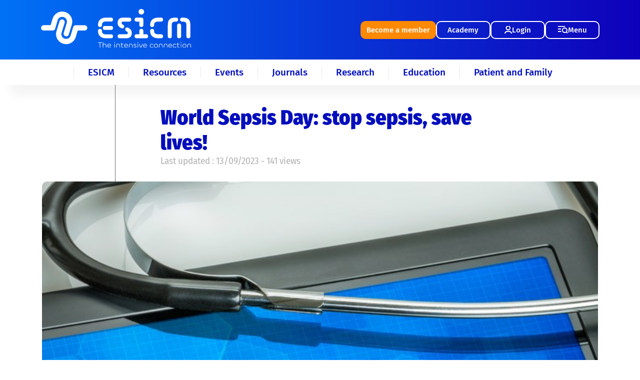

--- FILE ---
content_type: text/css
request_url: https://www.esicm.org/wp-content/plugins/woocommerce_ogonecw/resources/css/frontend.css?ver=6.9
body_size: 1083
content:
.ogonecw-preview-fields{
	margin-top: 5px;
}

.ogonecw-control-group {
	margin-bottom: 5px;
}

.ogonecw-control-label {
	display: inline-block;
	padding-top: 6px;
	padding-bottom: 3px;
	float: left;
	width: 100%;
	font-weight: bold;
}

.ogonecw-help-block{
	font-size: 14px;
	padding-top: 3px;
	padding-bottom: 6px;
	font-size: 0.9em;
	
}

.ogonecw-control-label .ogonecw-required {
	color: #990000;
	font-size: 0.8em;
    padding-left: 2px;
    vertical-align: top;
}


.ogonecw-error {
	margin-left: 140px;
	color: #D8000C;
}

.ogonecw-element-error input[type='text'],
	.ogonecw-element-error input[type='password'],
	.ogonecw-element-error select {
	border-color: #D8000C;
}

.ogonecw-card-cvc input[type='text'] {
	max-width: 100px;
}

.ogonecw-multi-control .ogonecw-controls {
	float:left;	
}

.ogonecw-multi-control > div {
	display: inline-block;
	width: 100%;
}

.ogonecw-text-field {
	width: 80%;
}

.ogonecw-iframe {
	width: 100%;
	border: none;
}

.ogonecw-widget {
	width: 100%;
	border: none;
}


.ogonecw-alias-hidden-new {
	display: none;
}

.card-brand-image-box {
	display: inline-block;
}

.card-brand-image-color.brand-is-deselected {
	display: none;
}

.card-brand-image-grey.brand-is-selected {
	display: none;
}

.entry-content .card-brand-image-selection img,
	.card-brand-image-selection img {
	width: auto;
	height: 25px;
	padding-right: 4px;
	padding-bottom: 4px;
	margin: 0 .5em 0 0;
}

.invalid-card-number, .invalid-card-number:focus, .invalid-cvc-number,
	.invalid-cvc-number:focus, .invalid-issuer-number,
	.invalid-issuer-number:focus {
	border-color: #fb7f88;
	background-image: url(../image/invalid.png);
	background-position: 95% center;
	background-repeat: no-repeat;
}

.valid-card-number, .valid-card-number:focus, .valid-cvc-number,
	.valid-cvc-number:focus, .valid-issuer-number, .valid-issuer-number:focus
	{
	background-image: url(../image/valid.png);
	background-position: 95% center;
	background-repeat: no-repeat;
}

.ogonecw-multi-control .ogonecw-select-field select {
	margin-right: 1em;
}

.ogonecw-card-number .ogonecw-multi-control select {
	float: none;
	margin-top: 0.2em;
	margin-bottom: 0.2em;
}

.card-brand-image-selection {
	margin-top: 0.5em;
	cursor: pointer;
}

.ogonecw-card-number .ogonecw-html-field {
	display: block;
}

.ogonecw-back-to-checkout {
	margin-top: 10px;
	font-size: small;
}

.ogonecw-requires-second-run {
	display: none;
}

.ogonecw .col2-set {
	width: 100%;
	margin-bottom: 24 px
}

.ogonecw .col2-set:after, .woocommerce .col2-set:before
	{
	content: " ";
	display: table;
}

.ogonecw .col2-set :after {
	clear: both;
}

.ogonecw .col2-set .col-1 {
	float: left;
	width: 48%;
}

.ogonecw .col2-set .col-2 {
	float: right;
	width: 48%;
}

.ogonecw-external-checkout-line-items-table .head-name {
	width: 60%;
}

.ogonecw-external-checkout-line-items-table .head-quantity {
	width: 10%;
}

.ogonecw-external-checkout-line-items-table .head-total {
	width: 30%;
}

.ogonecw-external-checkout-line-items-table .product-quantity {
	text-align: center;
}

.ogonecw-external-checkout-additional {
	width: 100%;
	margin-bottom: 24px
}

.ogonecw-external-checkout-terms {
	width: 100%;
	margin-bottom: 12px
}

.ogonecw-external-checkout-confirm-buttons {
	margin-bottom: 24px
}

.ogonecw-external-checkout-account input.button {
	margin-top: 12px
}

.cw-external-checkouts {
	overflow: hidden;
	margin-bottom: 12px;
}

.cw-external-checkouts .cw-external-checkout {
	float: right;
	margin-left: 10px;
	margin-bottom: 1em;
}

.ogonecw-external-checkout-customer-details {
	margin-bottom: 24px;
}

.ogonecw-external-checkout-billing {
	margin-bottom: 24px;
}

.ogonecw-external-checkout-shipping {
	margin-bottom: 24px;
}

.ogonecw-external-checkout-login-info-message {
	margin-bottom: 24px;
}

.woocommerce-checkout #payment div.payment_box p:nth-last-of-type(1) {
	margin-bottom: 0px;
}

--- FILE ---
content_type: text/css
request_url: https://www.esicm.org/wp-content/themes/esicm/assets/css/font.css
body_size: 980
content:
@font-face {
    font-family: 'Recia-Light';
    src: url('/wp-content/themes/esicm/assets/font/recia/Recia-Light.woff2') format('woff2'),
    url('/wp-content/themes/esicm/assets/font/recia/Recia-Light.woff') format('woff'),
    url('/wp-content/themes/esicm/assets/font/recia/Recia-Light.ttf') format('truetype');
    font-weight: 300;
    font-display: swap;
    font-style: normal;
}
@font-face {
    font-family: 'Recia-LightItalic';
    src: url('/wp-content/themes/esicm/assets/font/recia/Recia-LightItalic.woff2') format('woff2'),
    url('/wp-content/themes/esicm/assets/font/recia/Recia-LightItalic.woff') format('woff'),
    url('/wp-content/themes/esicm/assets/font/recia/Recia-LightItalic.ttf') format('truetype');
    font-weight: 300;
    font-display: swap;
    font-style: italic;
}
@font-face {
    font-family: 'Recia-Regular';
    src: url('/wp-content/themes/esicm/assets/font/recia/Recia-Regular.woff2') format('woff2'),
    url('/wp-content/themes/esicm/assets/font/recia/Recia-Regular.woff') format('woff'),
    url('/wp-content/themes/esicm/assets/font/recia/Recia-Regular.ttf') format('truetype');
    font-weight: 400;
    font-display: swap;
    font-style: normal;
}
@font-face {
    font-family: 'Recia-Italic';
    src: url('/wp-content/themes/esicm/assets/font/recia/Recia-Italic.woff2') format('woff2'),
    url('/wp-content/themes/esicm/assets/font/recia/Recia-Italic.woff') format('woff'),
    url('/wp-content/themes/esicm/assets/font/recia/Recia-Italic.ttf') format('truetype');
    font-weight: 400;
    font-display: swap;
    font-style: italic;
}
@font-face {
    font-family: 'Recia-Medium';
    src: url('/wp-content/themes/esicm/assets/font/recia/Recia-Medium.woff2') format('woff2'),
    url('/wp-content/themes/esicm/assets/font/recia/Recia-Medium.woff') format('woff'),
    url('/wp-content/themes/esicm/assets/font/recia/Recia-Medium.ttf') format('truetype');
    font-weight: 500;
    font-display: swap;
    font-style: normal;
}
@font-face {
    font-family: 'Recia-MediumItalic';
    src: url('/wp-content/themes/esicm/assets/font/recia/Recia-MediumItalic.woff2') format('woff2'),
    url('/wp-content/themes/esicm/assets/font/recia/Recia-MediumItalic.woff') format('woff'),
    url('/wp-content/themes/esicm/assets/font/recia/Recia-MediumItalic.ttf') format('truetype');
    font-weight: 500;
    font-display: swap;
    font-style: italic;
}
@font-face {
    font-family: 'Recia-Semibold';
    src: url('/wp-content/themes/esicm/assets/font/recia/Recia-Semibold.woff2') format('woff2'),
    url('/wp-content/themes/esicm/assets/font/recia/Recia-Semibold.woff') format('woff'),
    url('/wp-content/themes/esicm/assets/font/recia/Recia-Semibold.ttf') format('truetype');
    font-weight: 600;
    font-display: swap;
    font-style: normal;
}
@font-face {
    font-family: 'Recia-SemiboldItalic';
    src: url('/wp-content/themes/esicm/assets/font/recia/Recia-SemiboldItalic.woff2') format('woff2'),
    url('/wp-content/themes/esicm/assets/font/recia/Recia-SemiboldItalic.woff') format('woff'),
    url('/wp-content/themes/esicm/assets/font/recia/Recia-SemiboldItalic.ttf') format('truetype');
    font-weight: 600;
    font-display: swap;
    font-style: italic;
}
@font-face {
    font-family: 'Recia-Bold';
    src: url('/wp-content/themes/esicm/assets/font/recia/Recia-Bold.woff2') format('woff2'),
    url('/wp-content/themes/esicm/assets/font/recia/Recia-Bold.woff') format('woff'),
    url('/wp-content/themes/esicm/assets/font/recia/Recia-Bold.ttf') format('truetype');
    font-weight: 700;
    font-display: swap;
    font-style: normal;
}
@font-face {
    font-family: 'Recia-BoldItalic';
    src: url('/wp-content/themes/esicm/assets/font/recia/Recia-BoldItalic.woff2') format('woff2'),
    url('/wp-content/themes/esicm/assets/font/recia/Recia-BoldItalic.woff') format('woff'),
    url('/wp-content/themes/esicm/assets/font/recia/Recia-BoldItalic.ttf') format('truetype');
    font-weight: 700;
    font-display: swap;
    font-style: italic;
}
/**
* This is a variable font
* You can control variable axes as shown below:
* font-variation-settings: wght 300.0wght 700.0;
*
* available axes:
'wght' (range from 300.0 to 700.0'wght' (range from 300.0 to 700.0
*/
@font-face {
    font-family: 'Recia-Variable';
    src: url('/wp-content/themes/esicm/assets/font/recia/Recia-Variable.woff2') format('woff2'),
    url('/wp-content/themes/esicm/assets/font/recia/Recia-Variable.woff') format('woff'),
    url('/wp-content/themes/esicm/assets/font/recia/Recia-Variable.ttf') format('truetype');
    font-weight: 300 700;
    font-display: swap;
    font-style: normal;
}
/**
* This is a variable font
* You can control variable axes as shown below:
* font-variation-settings: wght 300.0wght 700.0;
*
* available axes:
'wght' (range from 300.0 to 700.0'wght' (range from 300.0 to 700.0
*/
@font-face {
    font-family: 'Recia-VariableItalic';
    src: url('/wp-content/themes/esicm/assets/font/recia/Recia-VariableItalic.woff2') format('woff2'),
    url('/wp-content/themes/esicm/assets/font/recia/Recia-VariableItalic.woff') format('woff'),
    url('/wp-content/themes/esicm/assets/font/recia/Recia-VariableItalic.ttf') format('truetype');
    font-weight: 300 700;
    font-display: swap;
    font-style: italic;
}

@font-face {
    font-family: 'Fira Sans';
    src: url('/wp-content/themes/esicm/assets/font/fira/FiraSans-BlackItalic.woff2') format('woff2'),
    url('/wp-content/themes/esicm/assets/font/fira/FiraSans-BlackItalic.woff') format('woff');
    font-weight: 900;
    font-style: italic;
    font-display: swap;
}

@font-face {
    font-family: 'Fira Sans';
    src: url('/wp-content/themes/esicm/assets/font/fira/FiraSans-Black.woff2') format('woff2'),
    url('/wp-content/themes/esicm/assets/font/fira/FiraSans-Black.woff') format('woff');
    font-weight: 900;
    font-style: normal;
    font-display: swap;
}

@font-face {
    font-family: 'Fira Sans';
    src: url('/wp-content/themes/esicm/assets/font/fira/FiraSans-Bold.woff2') format('woff2'),
    url('/wp-content/themes/esicm/assets/font/fira/FiraSans-Bold.woff') format('woff');
    font-weight: bold;
    font-style: normal;
    font-display: swap;
}

@font-face {
    font-family: 'Fira Sans';
    src: url('/wp-content/themes/esicm/assets/font/fira/FiraSans-BoldItalic.woff2') format('woff2'),
    url('/wp-content/themes/esicm/assets/font/fira/FiraSans-BoldItalic.woff') format('woff');
    font-weight: bold;
    font-style: italic;
    font-display: swap;
}

@font-face {
    font-family: 'Fira Sans';
    src: url('/wp-content/themes/esicm/assets/font/fira/FiraSans-ExtraBold.woff2') format('woff2'),
    url('/wp-content/themes/esicm/assets/font/fira/FiraSans-ExtraBold.woff') format('woff');
    font-weight: bold;
    font-style: normal;
    font-display: swap;
}

@font-face {
    font-family: 'Fira Sans';
    src: url('/wp-content/themes/esicm/assets/font/fira/FiraSans-ExtraBoldItalic.woff2') format('woff2'),
    url('/wp-content/themes/esicm/assets/font/fira/FiraSans-ExtraBoldItalic.woff') format('woff');
    font-weight: bold;
    font-style: italic;
    font-display: swap;
}

@font-face {
    font-family: 'Fira Sans';
    src: url('/wp-content/themes/esicm/assets/font/fira/FiraSans-ExtraLightItalic.woff2') format('woff2'),
    url('/wp-content/themes/esicm/assets/font/fira/FiraSans-ExtraLightItalic.woff') format('woff');
    font-weight: 200;
    font-style: italic;
    font-display: swap;
}

@font-face {
    font-family: 'Fira Sans';
    src: url('/wp-content/themes/esicm/assets/font/fira/FiraSans-Italic.woff2') format('woff2'),
    url('/wp-content/themes/esicm/assets/font/fira/FiraSans-Italic.woff') format('woff');
    font-weight: normal;
    font-style: italic;
    font-display: swap;
}

@font-face {
    font-family: 'Fira Sans';
    src: url('/wp-content/themes/esicm/assets/font/fira/FiraSans-ExtraLight.woff2') format('woff2'),
    url('/wp-content/themes/esicm/assets/font/fira/FiraSans-ExtraLight.woff') format('woff');
    font-weight: 200;
    font-style: normal;
    font-display: swap;
}

@font-face {
    font-family: 'Fira Sans';
    src: url('/wp-content/themes/esicm/assets/font/fira/FiraSans-Light.woff2') format('woff2'),
    url('/wp-content/themes/esicm/assets/font/fira/FiraSans-Light.woff') format('woff');
    font-weight: 300;
    font-style: normal;
    font-display: swap;
}

@font-face {
    font-family: 'Fira Sans';
    src: url('/wp-content/themes/esicm/assets/font/fira/FiraSans-Medium.woff2') format('woff2'),
    url('/wp-content/themes/esicm/assets/font/fira/FiraSans-Medium.woff') format('woff');
    font-weight: 500;
    font-style: normal;
    font-display: swap;
}

@font-face {
    font-family: 'Fira Sans';
    src: url('/wp-content/themes/esicm/assets/font/fira/FiraSans-LightItalic.woff2') format('woff2'),
    url('/wp-content/themes/esicm/assets/font/fira/FiraSans-LightItalic.woff') format('woff');
    font-weight: 300;
    font-style: italic;
    font-display: swap;
}

@font-face {
    font-family: 'Fira Sans';
    src: url('/wp-content/themes/esicm/assets/font/fira/FiraSans-SemiBold.woff2') format('woff2'),
    url('/wp-content/themes/esicm/assets/font/fira/FiraSans-SemiBold.woff') format('woff');
    font-weight: 600;
    font-style: normal;
    font-display: swap;
}

@font-face {
    font-family: 'Fira Sans';
    src: url('/wp-content/themes/esicm/assets/font/fira/FiraSans-Regular.woff2') format('woff2'),
    url('/wp-content/themes/esicm/assets/font/fira/FiraSans-Regular.woff') format('woff');
    font-weight: normal;
    font-style: normal;
    font-display: swap;
}

@font-face {
    font-family: 'Fira Sans';
    src: url('/wp-content/themes/esicm/assets/font/fira/FiraSans-MediumItalic.woff2') format('woff2'),
    url('/wp-content/themes/esicm/assets/font/fira/FiraSans-MediumItalic.woff') format('woff');
    font-weight: 500;
    font-style: italic;
    font-display: swap;
}

@font-face {
    font-family: 'Fira Sans';
    src: url('/wp-content/themes/esicm/assets/font/fira/FiraSans-SemiBoldItalic.woff2') format('woff2'),
    url('/wp-content/themes/esicm/assets/font/fira/FiraSans-SemiBoldItalic.woff') format('woff');
    font-weight: 600;
    font-style: italic;
    font-display: swap;
}

@font-face {
    font-family: 'Fira Sans';
    src: url('/wp-content/themes/esicm/assets/font/fira/FiraSans-Thin.woff2') format('woff2'),
    url('/wp-content/themes/esicm/assets/font/fira/FiraSans-Thin.woff') format('woff');
    font-weight: 100;
    font-style: normal;
    font-display: swap;
}

@font-face {
    font-family: 'Fira Sans';
    src: url('/wp-content/themes/esicm/assets/font/fira/FiraSans-ThinItalic.woff2') format('woff2'),
    url('/wp-content/themes/esicm/assets/font/fira/FiraSans-ThinItalic.woff') format('woff');
    font-weight: 100;
    font-style: italic;
    font-display: swap;
}

@font-face {
    font-family: 'Fira Sans Condensed';
    src: url('/wp-content/themes/esicm/assets/font/fira_condensed/FiraSansCondensed-Bold.woff2') format('woff2'),
    url('/wp-content/themes/esicm/assets/font/fira_condensed/FiraSansCondensed-Bold.woff') format('woff');
    font-weight: bold;
    font-style: normal;
    font-display: swap;
}

@font-face {
    font-family: 'Fira Sans Condensed';
    src: url('/wp-content/themes/esicm/assets/font/fira_condensed/FiraSansCondensed-Black.woff2') format('woff2'),
    url('/wp-content/themes/esicm/assets/font/fira_condensed/FiraSansCondensed-Black.woff') format('woff');
    font-weight: 900;
    font-style: normal;
    font-display: swap;
}

@font-face {
    font-family: 'Fira Sans Condensed';
    src: url('/wp-content/themes/esicm/assets/font/fira_condensed/FiraSansCondensed-BlackItalic.woff2') format('woff2'),
    url('/wp-content/themes/esicm/assets/font/fira_condensed/FiraSansCondensed-BlackItalic.woff') format('woff');
    font-weight: 900;
    font-style: italic;
    font-display: swap;
}

@font-face {
    font-family: 'Fira Sans Condensed';
    src: url('/wp-content/themes/esicm/assets/font/fira_condensed/FiraSansCondensed-BoldItalic.woff2') format('woff2'),
    url('/wp-content/themes/esicm/assets/font/fira_condensed/FiraSansCondensed-BoldItalic.woff') format('woff');
    font-weight: bold;
    font-style: italic;
    font-display: swap;
}

@font-face {
    font-family: 'Fira Sans Condensed';
    src: url('/wp-content/themes/esicm/assets/font/fira_condensed/FiraSansCondensed-ExtraBold.woff2') format('woff2'),
    url('/wp-content/themes/esicm/assets/font/fira_condensed/FiraSansCondensed-ExtraBold.woff') format('woff');
    font-weight: bold;
    font-style: normal;
    font-display: swap;
}

@font-face {
    font-family: 'Fira Sans Condensed';
    src: url('/wp-content/themes/esicm/assets/font/fira_condensed/FiraSansCondensed-ExtraBoldItalic.woff2') format('woff2'),
    url('/wp-content/themes/esicm/assets/font/fira_condensed/FiraSansCondensed-ExtraBoldItalic.woff') format('woff');
    font-weight: bold;
    font-style: italic;
    font-display: swap;
}

@font-face {
    font-family: 'Fira Sans Condensed';
    src: url('/wp-content/themes/esicm/assets/font/fira_condensed/FiraSansCondensed-ExtraLight.woff2') format('woff2'),
    url('/wp-content/themes/esicm/assets/font/fira_condensed/FiraSansCondensed-ExtraLight.woff') format('woff');
    font-weight: 200;
    font-style: normal;
    font-display: swap;
}

@font-face {
    font-family: 'Fira Sans Condensed';
    src: url('/wp-content/themes/esicm/assets/font/fira_condensed/FiraSansCondensed-ExtraLightItalic.woff2') format('woff2'),
    url('/wp-content/themes/esicm/assets/font/fira_condensed/FiraSansCondensed-ExtraLightItalic.woff') format('woff');
    font-weight: 200;
    font-style: italic;
    font-display: swap;
}

@font-face {
    font-family: 'Fira Sans Condensed';
    src: url('/wp-content/themes/esicm/assets/font/fira_condensed/FiraSansCondensed-Light.woff2') format('woff2'),
    url('/wp-content/themes/esicm/assets/font/fira_condensed/FiraSansCondensed-Light.woff') format('woff');
    font-weight: 300;
    font-style: normal;
    font-display: swap;
}

@font-face {
    font-family: 'Fira Sans Condensed';
    src: url('/wp-content/themes/esicm/assets/font/fira_condensed/FiraSansCondensed-Italic.woff2') format('woff2'),
    url('/wp-content/themes/esicm/assets/font/fira_condensed/FiraSansCondensed-Italic.woff') format('woff');
    font-weight: normal;
    font-style: italic;
    font-display: swap;
}

@font-face {
    font-family: 'Fira Sans Condensed';
    src: url('/wp-content/themes/esicm/assets/font/fira_condensed/FiraSansCondensed-Medium.woff2') format('woff2'),
    url('/wp-content/themes/esicm/assets/font/fira_condensed/FiraSansCondensed-Medium.woff') format('woff');
    font-weight: 500;
    font-style: normal;
    font-display: swap;
}

@font-face {
    font-family: 'Fira Sans Condensed';
    src: url('/wp-content/themes/esicm/assets/font/fira_condensed/FiraSansCondensed-LightItalic.woff2') format('woff2'),
    url('/wp-content/themes/esicm/assets/font/fira_condensed/FiraSansCondensed-LightItalic.woff') format('woff');
    font-weight: 300;
    font-style: italic;
    font-display: swap;
}

@font-face {
    font-family: 'Fira Sans Condensed';
    src: url('/wp-content/themes/esicm/assets/font/fira_condensed/FiraSansCondensed-Regular.woff2') format('woff2'),
    url('/wp-content/themes/esicm/assets/font/fira_condensed/FiraSansCondensed-Regular.woff') format('woff');
    font-weight: normal;
    font-style: normal;
    font-display: swap;
}

@font-face {
    font-family: 'Fira Sans Condensed';
    src: url('/wp-content/themes/esicm/assets/font/fira_condensed/FiraSansCondensed-MediumItalic.woff2') format('woff2'),
    url('/wp-content/themes/esicm/assets/font/fira_condensed/FiraSansCondensed-MediumItalic.woff') format('woff');
    font-weight: 500;
    font-style: italic;
    font-display: swap;
}

@font-face {
    font-family: 'Fira Sans Condensed';
    src: url('/wp-content/themes/esicm/assets/font/fira_condensed/FiraSansCondensed-SemiBoldItalic.woff2') format('woff2'),
    url('/wp-content/themes/esicm/assets/font/fira_condensed/FiraSansCondensed-SemiBoldItalic.woff') format('woff');
    font-weight: 600;
    font-style: italic;
    font-display: swap;
}

@font-face {
    font-family: 'Fira Sans Condensed';
    src: url('/wp-content/themes/esicm/assets/font/fira_condensed/FiraSansCondensed-SemiBold.woff2') format('woff2'),
    url('/wp-content/themes/esicm/assets/font/fira_condensed/FiraSansCondensed-SemiBold.woff') format('woff');
    font-weight: 600;
    font-style: normal;
    font-display: swap;
}

@font-face {
    font-family: 'Fira Sans Condensed';
    src: url('/wp-content/themes/esicm/assets/font/fira_condensed/FiraSansCondensed-ThinItalic.woff2') format('woff2'),
    url('/wp-content/themes/esicm/assets/font/fira_condensed/FiraSansCondensed-ThinItalic.woff') format('woff');
    font-weight: 100;
    font-style: italic;
    font-display: swap;
}

@font-face {
    font-family: 'Fira Sans Condensed';
    src: url('/wp-content/themes/esicm/assets/font/fira_condensed/FiraSansCondensed-Thin.woff2') format('woff2'),
    url('/wp-content/themes/esicm/assets/font/fira_condensed/FiraSansCondensed-Thin.woff') format('woff');
    font-weight: 100;
    font-style: normal;
    font-display: swap;
}



--- FILE ---
content_type: text/css
request_url: https://www.esicm.org/wp-content/themes/esicm/assets/css/events.css
body_size: 1229
content:
.esicm-events-slider {
    width: 100%;
    height: 100%;
}

.esicm-events .swiper-slide {
    display: flex;
    flex-direction: column;
    align-items: center;
    text-align: center;
    opacity: 0;
    transition: all 0.3s ease;
}

.esicm-events .swiper-slide.swiper-slide-active {
    opacity: 1;
}

.esicm-event .swiper-slide img {
    width: 100%;
    max-height: 400px;
    object-fit: cover;
}

.event-info {
    padding: 20px;
    background-color: white;
    width: 100%;
    box-shadow: 0 4px 8px rgba(0, 0, 0, 0.1);
}

.event-info h3 {
    margin: 0;
    font-size: 1.5em;
}

.event-info p {
    margin: 10px 0 0;
}

.esicm-events .esicm-container {
    flex-direction: column;
}

.esicm-event {
    display: flex;
    width: 100%;
    align-items: center;
}

.esicm-event-image {
    border-radius: 10px 0 0 10px;
    overflow: hidden;
    flex: 1;
    height: 402px;
}

.esicm-event-image img {
    height: 100%;
    width: 100%;
    object-fit: cover;
    object-position: center;
}

.esicm-events.esicm-block {
    background-color: #F4F4F4;
    height: 606px;
}

.esicm-event-content {
    flex: 1;
    background-color: #FFF;
    height: 303px;
    border-radius: 0 10px 10px 0;
    margin-left: -25px;
    display: flex;
    flex-direction: column;
    justify-content: space-between;
    align-items: flex-start;
    padding: 25px;
}

.esicm-event-content-events {
    font-family: "Fira Sans Condensed", sans-serif;
    font-size: 12px;
    color: #707070;
}

.esicm-event-content-date {
    font-family: "Fira Sans Condensed", sans-serif;
    font-size: 14px;
    color: #B2B2B2;
}

.esicm-event-content h3 {
    font-family: "Fira Sans Condensed", sans-serif;
    font-weight: bold;
    font-size: 30px;
    color: #262626;
    margin: 0;
    margin-top: 6px;
}

.esicm-event-content p {
    text-align: left;
    font-size: 17px;
    line-height: 30px;
    width: 70%;
    margin: 8px 0;
}

a.esicm-event-content-link {
    color: #5500F9;
    text-decoration: none;
    font-family: "Fira Sans", sans-serif;
    border: 2px solid #5500F9;
    font-size: 19px;
    border-radius: 8px;
    padding-left: 17px;
    padding-right: 34px;
    height: 26px;
    display: flex;
    align-items: center;
    background-image: url(/wp-content/themes/esicm/assets/svg/fleche_violet.svg);
    background-repeat: no-repeat;
    background-position: calc(100% - 11px) center;
    background-size: 10px 9px;
    transition: all 0.3s ease;
}

a.esicm-event-content-link:hover {
    background-color: #5500F9;
    color: #FFF;
    background-position: calc(100% - 8px) center;
    background-image: url(/wp-content/themes/esicm/assets/svg/fleche_blanc.svg);
}

.esicm-event-content-text {
    display: flex;
    flex-direction: column;
    justify-content: flex-start;
    align-items: flex-start;
}

.esicm-events .swiper-button-next-event {
    width: 26px;
    height: 26px;
    background-color: #FFF;
    border: 2px solid #707070;
    border-radius: 6px;
    background-image: url(/wp-content/themes/esicm/assets/svg/fleche_gris.svg);
    background-repeat: no-repeat;
    background-position: center;
    cursor: pointer;
    transition: all 0.3s ease;
}

.esicm-events .swiper-button-prev-event {
    width: 26px;
    height: 26px;
    background-color: #FFF;
    border: 2px solid #707070;
    border-radius: 6px;
    background-image: url(/wp-content/themes/esicm/assets/svg/fleche_gris.svg);
    background-repeat: no-repeat;
    background-position: center;
    transform: rotate(180deg);
    cursor: pointer;
    transition: all 0.3s ease;
}

.esicm-events .swiper-button-next-event:hover, .esicm-events .swiper-button-prev-event:hover {
    background-color: #707070;
    border-color: #707070;
    background-image: url(/wp-content/themes/esicm/assets/svg/fleche_blanc.svg);
}

.esicm-events .swiper-buttons {
    display: flex;
    flex-direction: row-reverse;
    gap: 22px;
    position: relative;
    margin-top: -160px;
    z-index: 500;
    right: calc(-100% + 110px);
    width: fit-content;
}

@media screen and (max-width: 1024px) {
    .esicm-event {
        flex-direction: column;
    }

    .esicm-event-image {
        border-radius: 0;
        margin-left: -20px;
        width: calc(100% + 60px);
        aspect-ratio: 16 / 10;
    }

    .esicm-events.esicm-block {
        height: fit-content;
    }

    .esicm-event-content p {
        font-size: 20px;
    }

    .esicm-event-content {
        width: 100%;
        margin-left: -40px;
        flex: none;
    }

    .esicm-event-content-text {
        padding: 0 20px;
    }

    a.esicm-event-content-link {
        margin-left: 20px;
    }

    .esicm-events .swiper-buttons {
        margin-top: -40px;
        right: calc(-100% + 80px)
    }
}

@media screen and (max-width: 600px) {
    .esicm-event-content {
        width: 100%;
        flex: none;
        height: 450px;
    }

    a.esicm-event-content-link {
        height: 40px;
        font-size: 18px;
    }

    .esicm-event-content p {
        width: 100%;
    }

    .esicm-events .swiper-button-next-event {
        width: 44px;
        height: 44px;
        background-size: 22px;
    }

    .esicm-events .swiper-button-prev-event {
        width: 44px;
        height: 44px;
        background-size: 22px;
    }
    .esicm-events .swiper-buttons {
        margin-top: -60px;
        right: calc(-100% + 118px);
    }
}


--- FILE ---
content_type: text/css
request_url: https://www.esicm.org/wp-content/themes/esicm/assets/css/products.css
body_size: 234
content:
.esicm-products .child_page_meta {
    padding: 15px 13px;
    display: flex;
    flex-direction: column;
    justify-content: space-between;
    min-height: 190px;
}
.esicm-products span.woocommerce-Price-amount.amount {
    font-weight: bold;
    font-size: 19px;
    font-family: "Fira Sans Condensed", sans-serif;
}


--- FILE ---
content_type: image/svg+xml
request_url: https://www.esicm.org/wp-content/themes/esicm/assets/svg/loupe.svg
body_size: 615
content:
<svg xmlns="http://www.w3.org/2000/svg" width="21.12" height="21.121" viewBox="0 0 21.12 21.121">
  <g id="Groupe_66" data-name="Groupe 66" transform="translate(-9.324 -3.369)">
    <path id="Tracé_93" data-name="Tracé 93" d="M21.951,10.584a8.817,8.817,0,1,1-8.819-8.819h0A8.817,8.817,0,0,1,21.951,10.584Z" transform="translate(5.757 2.354)" fill="none" stroke="#000ebc" stroke-linejoin="round" stroke-width="1.5"/>
    <line id="Ligne_26" data-name="Ligne 26" x1="4.793" y1="4.793" transform="translate(25.12 19.167)" fill="none" stroke="#000ebc" stroke-linejoin="round" stroke-width="1.5"/>
  </g>
</svg>


--- FILE ---
content_type: image/svg+xml
request_url: https://www.esicm.org/wp-content/themes/esicm/assets/svg/facebook.svg
body_size: 373
content:
<svg xmlns="http://www.w3.org/2000/svg" width="14.525" height="30.682" viewBox="0 0 14.525 30.682">
  <path id="Tracé_15" data-name="Tracé 15" d="M79.842,25.272h-4.38V40.6H68.972V25.272H65.885V19.856h3.087V16.351c0-2.51,1.213-6.431,6.548-6.431l4.809.019V15.2h-3.49a1.31,1.31,0,0,0-1.378,1.475v3.184H80.41Z" transform="translate(-65.885 -9.92)" fill="#000ebc"/>
</svg>


--- FILE ---
content_type: image/svg+xml
request_url: https://www.esicm.org/wp-content/themes/esicm/assets/svg/croix_blanc.svg
body_size: 657
content:
<svg xmlns="http://www.w3.org/2000/svg" width="10.86" height="10.859" viewBox="0 0 10.86 10.859">
  <g id="Groupe_33" data-name="Groupe 33" transform="translate(-4.872 0.707)">
    <g id="Groupe_32" data-name="Groupe 32" transform="translate(0)">
      <path id="Tracé_3" data-name="Tracé 3" d="M-17192.08-14837l4.723,4.722-4.723,4.724" transform="translate(17197.66 14837)" fill="none" stroke="#ffffff" stroke-width="2"/>
      <path id="Tracé_207" data-name="Tracé 207" d="M-17192.08-14837l4.723,4.722-4.723,4.724" transform="translate(-17177.055 -14827.555) rotate(180)" fill="none" stroke="#ffffff" stroke-width="2"/>
    </g>
  </g>
</svg>


--- FILE ---
content_type: application/javascript
request_url: https://www.esicm.org/wp-content/themes/esicm/assets/js/custom_homepage.js?ver=6.9
body_size: 1183
content:
function add_event_homepage() {

    // Listen for changes on checkboxes
    var checkboxes = document.querySelectorAll('.custom_homepage .custom_menu_element_checkbox input[type="checkbox"]');
    checkboxes.forEach(function (checkbox) {
        checkbox.addEventListener('change', function () {
            var li = checkbox.closest('li');
            if (checkbox.checked) {
                li.classList.add('activated');
            } else {
                li.classList.remove('activated');
            }
            save_homepage();
        });
    });

    // Add event listener for closing the menu
    document.querySelector('.custom_homepage .custom_menu_close').addEventListener('click', function () {
        document.querySelector('.custom_homepage').classList.add('closed');
    });

    document.querySelector('.custom_homepage_btn').addEventListener('click', function () {
        document.querySelector('.custom_homepage').classList.remove('closed');
    });

    document.querySelector('.custom_homepage .custom_menu_header_reset').addEventListener('click', function () {
        reset_homepage();
    });

    var sortable = new Sortable(document.querySelector('.custom_homepage .custom-menu-elements'), {
        group: {
            name: 'main',
            put: false // Prevent sub-items from being dropped into the main group
        },
        animation: 150,
        fallbackOnBody: true,
        swapThreshold: 0.65,
        handle: '.custom_menu_element_drag',
        onEnd: function (evt) {
            console.log('Item dragged', evt.item);
            save_homepage();
        }
    });
}

function generateHomepageJSON() {
    var menu = [];
    document.querySelectorAll('.custom_homepage .custom-menu-elements > li').forEach(function (item) {
        var menuItem = {
            post_id: item.dataset.id,
            activated: item.classList.contains('activated')
        };

        menu.push(menuItem);
    });
    return menu;
}

function save_homepage() {
    var menuJSON = generateHomepageJSON();
    console.log(menuJSON);

    fetch(ajaxurl, {
        method: 'POST',
        headers: {
            'Content-Type': 'application/x-www-form-urlencoded', // Use the correct content type
        },
        body: new URLSearchParams({
            action: 'save_custom_homepage',
            menu: JSON.stringify(menuJSON) // Ensure menu is a JSON string
        })
    })
        .then(response => response.json())
        .then(data => {
            console.log('Success:', data);
            update_homepage();
        })
        .catch((error) => {
            console.error('Error:', error);
        });
}

function update_homepage(){
    fetch(ajaxurl, {
        method: 'POST',
        headers: {
            'Content-Type': 'application/x-www-form-urlencoded', // Use the correct content type
        },
        body: new URLSearchParams({
            action: 'generate_homepage_ajax',
        })
    })
        .then(response => response.json())
        .then(data => {
            let i=0;
            data.data.forEach(function (item) {
                document.querySelector('.' + item.post_id).style.order=i;
                if(item.activated) {
                    document.querySelector('.' + item.post_id).style.display = 'flex';
                }else{
                    document.querySelector('.' + item.post_id).style.display = 'none';
                }
                i++;
            });

        })
        .catch((error) => {
            console.error('Error:', error);
        });
}

function load_homepage() {
    fetch(ajaxurl, {
        method: 'POST',
        headers: {
            'Content-Type': 'application/x-www-form-urlencoded', // Use the correct content type
        },
        body: new URLSearchParams({
            action: 'load_custom_homepage'
        })
    })
        .then(response => response.json())
        .then(data => {
            if(document.querySelector('.custom_homepage') !== null) {
                document.querySelector('.custom_homepage').innerHTML = data.data;
                add_event_homepage();
            }

        })
        .catch((error) => {
            console.error('Error:', error);
        });

}

function reset_homepage() {
    fetch(ajaxurl, {
        method: 'POST',
        headers: {
            'Content-Type': 'application/x-www-form-urlencoded', // Use the correct content type
        },
        body: new URLSearchParams({
            action: 'load_custom_homepage',
            reset: true
        })
    })
        .then(response => response.json())
        .then(data => {

            document.querySelector(".custom_homepage").innerHTML = data.data;
            add_event_homepage();
            save_homepage();

        })
        .catch((error) => {
            console.error('Error:', error);
        });

}


document.addEventListener('DOMContentLoaded', function () {
    if(document.querySelector('.home-page') == null) return;
    load_homepage();
    update_homepage();
});


--- FILE ---
content_type: image/svg+xml
request_url: https://www.esicm.org/wp-content/themes/esicm/assets/svg/fleche.svg
body_size: 698
content:
<svg xmlns="http://www.w3.org/2000/svg" width="19.5" height="17.998" viewBox="0 0 19.5 17.998">
  <g id="Groupe_79" data-name="Groupe 79" transform="translate(-720.619 -2521.001)">
    <g id="Groupe_78" data-name="Groupe 78" transform="translate(720.619 2521.708)">
      <g id="Groupe_32" data-name="Groupe 32" transform="translate(0)">
        <path id="Tracé_3" data-name="Tracé 3" d="M-17192.078-14837l8.289,8.291-8.289,8.293" transform="translate(17201.875 14836.999)" fill="none" stroke="#fff" stroke-width="2"/>
        <line id="Ligne_5" data-name="Ligne 5" x1="17.64" transform="translate(0 8.25)" fill="none" stroke="#fff" stroke-width="2"/>
      </g>
    </g>
  </g>
</svg>


--- FILE ---
content_type: image/svg+xml
request_url: https://www.esicm.org/wp-content/themes/esicm/assets/svg/login.svg
body_size: 1001
content:
<svg xmlns="http://www.w3.org/2000/svg" xmlns:xlink="http://www.w3.org/1999/xlink" width="14.505" height="15.408" viewBox="0 0 14.505 15.408">
  <defs>
    <clipPath id="clip-path">
      <rect id="Rectangle_42" data-name="Rectangle 42" width="14.505" height="15.408" fill="none" stroke="#fff" stroke-width="2"/>
    </clipPath>
  </defs>
  <g id="Groupe_62" data-name="Groupe 62" transform="translate(0 0)">
    <g id="Groupe_61" data-name="Groupe 61" transform="translate(0 0)" clip-path="url(#clip-path)">
      <path id="Tracé_89" data-name="Tracé 89" d="M13.682,12.5A5.835,5.835,0,0,0,8.023,8H6.145A5.836,5.836,0,0,0,.486,12.5" transform="translate(0.168 2.758)" fill="none" stroke="#fff" stroke-miterlimit="10" stroke-width="2"/>
      <path id="Tracé_90" data-name="Tracé 90" d="M8.73,6.662A3.612,3.612,0,1,0,6.178,7.719,3.609,3.609,0,0,0,8.73,6.662" transform="translate(0.885 0.172)" fill="none" stroke="#fff" stroke-miterlimit="10" stroke-width="2"/>
    </g>
  </g>
</svg>
